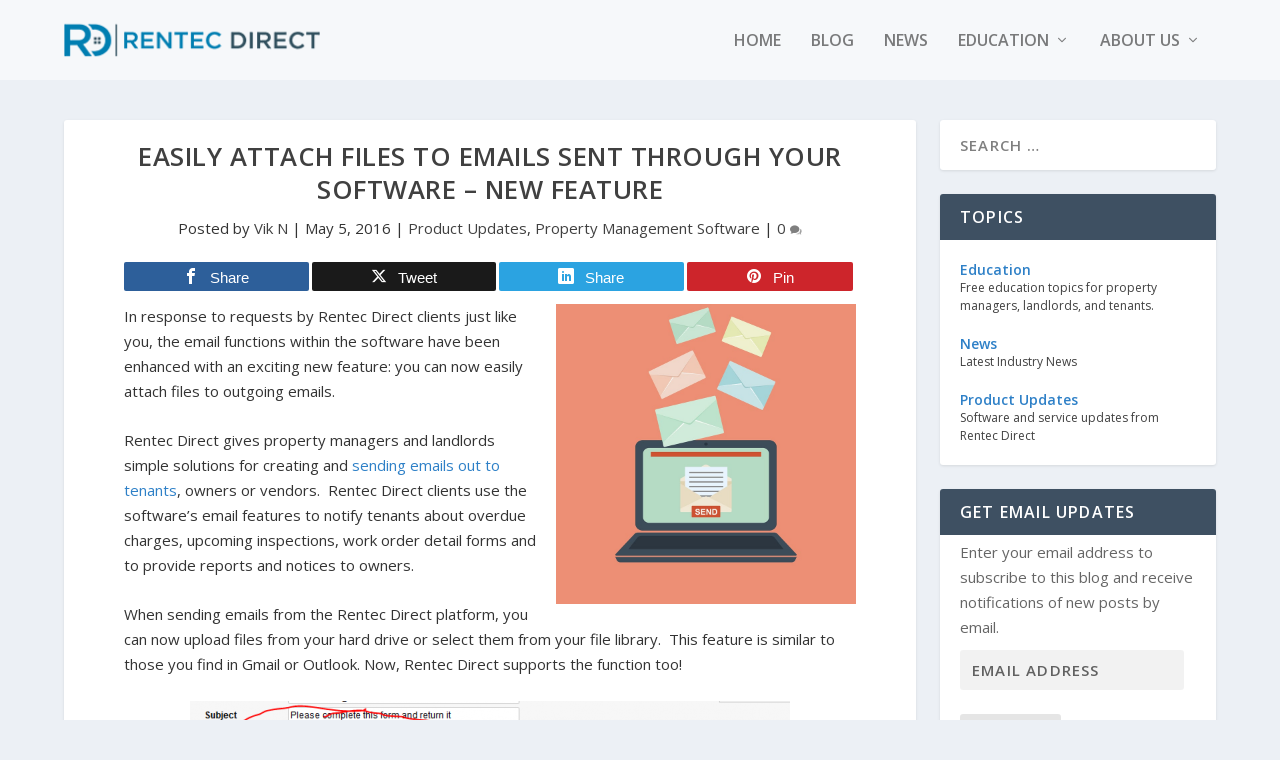

--- FILE ---
content_type: image/svg+xml
request_url: https://www.rentecdirect.com/assets/images/narpm_logo.svg
body_size: 1419
content:
<svg xmlns="http://www.w3.org/2000/svg" viewBox="0 0 91.98 48.92"><defs><style>.cls-1{fill:#fff;}</style></defs><g id="Layer_2" data-name="Layer 2"><g id="Layer_1-2" data-name="Layer 1"><path class="cls-1" d="M92,47.25v1.67H8.34c-1.07,0-1.26-.19-1.26-1.27V23H3.82C3,23,2.11,23,1.25,23,.68,23,.15,23,0,22.31s.38-.86.84-1.09c4.52-2.27,9-4.56,13.58-6.79a1.71,1.71,0,0,0,1.14-1.87c-.08-2.91,0-5.82,0-8.74,0-1.1.24-1.33,1.31-1.33q3.66,0,7.31,0c.95,0,1.15.21,1.16,1.15v6.68l2.32-1.17Q36.31,4.68,44.94.21a1.5,1.5,0,0,1,1.49,0L75.29,14.37,91,22.07a.88.88,0,0,1,.33.18c.23.31.6.65.6,1,0,.51-.47.69-1,.69-1.38,0-2.76,0-4.15,0H81.05V22.31h6.21l.06-.17-1.27-.64L53.88,5.71c-2.5-1.23-5-2.42-7.49-3.67a1.28,1.28,0,0,0-1.32,0Q35.2,7.15,25.3,12.23c-1.18.61-1.62.35-1.62-.94V4.23H17.23V5c0,2.91,0,5.83,0,8.74a1.53,1.53,0,0,1-1,1.62C12.51,17.2,8.78,19.11,5.05,21a1,1,0,0,0-.42.37H7.22c1.39,0,1.51.12,1.51,1.49v24.4Z"/><path class="cls-1" d="M80.5,25.88V43.59H76V35.3l-2.69,2.88-2.57-2.86v8.27H66.08V25.89c1.45,0,2.85,0,4.24,0,.2,0,.45.27.58.48.89,1.36,1.75,2.73,2.66,4.18.82-1.44,1.61-2.8,2.36-4.18a.85.85,0,0,1,.88-.52C78,25.9,79.24,25.88,80.5,25.88Z"/><path class="cls-1" d="M24.5,43.62H19.9c0-1.66,0-3.28,0-4.91a1.48,1.48,0,0,0-.47-1.18c-1.07-1-2.09-2.09-3.27-3.28v9.4H11.5V26c1.37,0,2.74,0,4.1,0,.18,0,.38.21.52.37,1.22,1.37,2.42,2.75,3.74,4.26V26.09H24.5Z"/><path class="cls-1" d="M44.18,31.1c0,1,0,2,0,2.91,0,.45.14.61.6.62a2.62,2.62,0,0,0,2.73-3,2,2,0,0,0-1.8-1.44H39.28l.63-4.34h7.9A4.53,4.53,0,0,1,52.2,30a7.11,7.11,0,0,1-2.39,6.41.72.72,0,0,0-.15,1c.94,1.83,1.84,3.67,2.79,5.48a.65.65,0,0,1-.23,1c-1,.74-2,1.53-3.14,2.35l-5-8.83v6.12H39.53V31.1Z"/><path class="cls-1" d="M37.76,25.69l1.05,4.54c-2.24-.39-4.36-.64-6.22.81-1.39,1.09-1.75,1.62-2,2.92h3.1v-2.9H38V43.57H33.5V38.44c-1.16,0-2.26,0-3.36,0-.13,0-.38.33-.36.49.1,1.14.22,2.28.42,3.41.07.36.12.58-.22.81-1,.74-2.06,1.52-3.13,2.31a13.54,13.54,0,0,1-1.71-4.22,17.71,17.71,0,0,1-.29-6.72c.8-4.58,3.35-7.34,8.09-8.33C34.49,25.89,36.1,25.86,37.76,25.69Z"/><path class="cls-1" d="M57.91,43.62c-1.38,0-2.68,0-4,0-.13,0-.34-.42-.34-.66,0-2.08,0-4.16,0-6.25,0-1.7,0-3.41,0-5.12,0-.51.14-.71.68-.69,1.23,0,2.46,0,3.79,0v4a2.46,2.46,0,0,0,2.59-1.69,2,2,0,0,0-.69-2.59,2.31,2.31,0,0,0-1.07-.25c-1.81,0-3.62,0-5.43,0h-.86c.54-1.42,1-2.75,1.56-4.06a.63.63,0,0,1,.43-.32c2.27,0,4.54-.12,6.79,0a5,5,0,0,1,2.31,1.18c2.67,2.05,2.34,5.47,1.06,7.73a12.68,12.68,0,0,1-5.95,5c-.67.32-1,.65-.87,1.39S57.91,42.77,57.91,43.62Z"/><path class="cls-1" d="M83.42,29.45a3,3,0,1,1,5.91,0,3,3,0,0,1-3,3A3,3,0,0,1,83.42,29.45Zm5.28.07A2.39,2.39,0,0,0,86.39,27,2.5,2.5,0,0,0,84,29.42a2.43,2.43,0,0,0,2.36,2.49A2.31,2.31,0,0,0,88.7,29.52Z"/><path class="cls-1" d="M85.59,31.26c-.12-.16-.34-.32-.34-.48,0-1,0-1.89,0-2.83,1.1-.33,1.94-.22,2.24.29a.92.92,0,0,1-.25,1.25l.46,1.59c-.6.27-.74-.07-.78-.47-.07-.62-.37-.91-1.06-.78v1.25Zm.27-1.8a6.42,6.42,0,0,0,1-.46.58.58,0,0,0-.06-.51,5.39,5.39,0,0,0-1-.27Z"/></g></g></svg>

--- FILE ---
content_type: image/svg+xml
request_url: https://www.rentecdirect.com/assets/images/bbb_rating.svg
body_size: 5725
content:
<svg xmlns="http://www.w3.org/2000/svg" viewBox="0 0 358.27 241.35"><defs><style>.cls-1{fill:#fff;}</style></defs><g id="Layer_2" data-name="Layer 2"><g id="Layer_1-2" data-name="Layer 1"><path class="cls-1" d="M0,120.59V15C0,6.37,6.32,0,15,0h119.6A14.51,14.51,0,0,1,149,13.12a36.21,36.21,0,0,1,.18,3.75q0,104.25,0,208.5c0,5.59-1.92,10.18-6.58,13.44a14.54,14.54,0,0,1-8.6,2.54H15.14C6.37,241.34,0,234.93,0,226.14Zm147.76.13V14.89A13.25,13.25,0,0,0,134.43,1.26q-59.81,0-119.59,0A13.39,13.39,0,0,0,1.26,14.87q0,105.69,0,211.38a14.37,14.37,0,0,0,.68,4.56c1.91,5.72,7.06,9.28,13.45,9.28q59.15,0,118.29,0A14,14,0,0,0,147.83,226C147.67,190.9,147.76,155.81,147.76,120.72Z"/><path class="cls-1" d="M74.3,193.43h67.9c2.4,0,2.41,0,2.41,2.36q0,15,0,30.11c0,7.13-4.32,11.4-11.49,11.4H15.4c-5.61,0-9.54-2.8-11-7.82a9.38,9.38,0,0,1-.34-2.58c0-10.57,0-21.13,0-31.7,0-1.37.34-1.81,1.78-1.81Q40.07,193.47,74.3,193.43Zm-45,28.67c0,1.64,0,3.28,0,4.92,0,.72.2,1.26,1,1.25,2.17,0,4.34,0,6.5-.12a2.86,2.86,0,0,0,2.74-2.23c.31-1.33.2-2.64-1.13-3.45-.68-.42-.72-.77-.17-1.34a2.74,2.74,0,0,0,.51-3.22A3,3,0,0,0,36,216.13c-1.84,0-3.67,0-5.5,0-.85,0-1.23.38-1.22,1.23C29.34,218.91,29.32,220.51,29.32,222.1Zm55,.24c0-1.64,0-3.27,0-4.91,0-.89-.29-1.35-1.25-1.35s-1.3.4-1.28,1.31c0,1.45,0,2.89,0,4.34,0,.44.27,1.1-.32,1.26-.43.12-.65-.48-.91-.81-1.32-1.72-2.66-3.43-3.94-5.18a2.2,2.2,0,0,0-2.56-.82c-1,.26-.65,1.18-.66,1.84,0,3,0,6,0,9,0,.91.36,1.31,1.29,1.32s1.29-.42,1.27-1.33c0-1.44,0-2.89,0-4.33,0-.54-.3-1.34.33-1.55s.77.61,1.08,1c1.36,1.75,2.74,3.49,4,5.3a2.14,2.14,0,0,0,2.42.85c.94-.21.49-1.12.52-1.71C84.32,225.14,84.28,223.74,84.28,222.34Zm38.63-17.2v5.07c0,.63.09,1.2.89,1.19a27.87,27.87,0,0,0,5.63-.19,6.11,6.11,0,0,0,4.9-6.56,6,6,0,0,0-5.7-5.56c-1.49-.1-3,0-4.49-.05-1,0-1.26.43-1.24,1.33C122.93,202,122.91,203.55,122.91,205.14Zm-43.75,0c0,1.68,0,3.37,0,5.06,0,.74.21,1.22,1,1.21,1.59,0,3.2.08,4.78-.08a6.14,6.14,0,0,0,5.61-6.41,6.06,6.06,0,0,0-6.15-5.87c-1.25,0-2.51,0-3.76,0-1.09-.05-1.6.31-1.55,1.48C79.21,202.05,79.16,203.6,79.16,205.15Zm-24.95.1h0c0,1.69,0,3.37,0,5.06,0,.92.52,1.11,1.31,1.12s1.28-.28,1.24-1.17a9.4,9.4,0,0,1,0-1.3c.05-.59-.17-1.35.7-1.52a1.75,1.75,0,0,1,2,.65c.47.73,1,1.4,1.45,2.16a2.36,2.36,0,0,0,2.55,1.18c.8-.05,1.12-.25.58-1s-.92-1.47-1.45-2.15-.59-1.33.29-2a4,4,0,0,0-2.38-7.19c-1.68-.08-3.37,0-5,0-.92,0-1.31.38-1.3,1.3C54.23,202,54.21,203.61,54.21,205.25Zm-28.89,6.17c.52-.1,1.45.19,1-.94-1.51-3.6-3-7.2-4.6-10.76a1.7,1.7,0,0,0-3-.08c-1.61,3.6-3.12,7.26-4.66,10.89-.22.52-.09.84.52.88.94.06,1.9.11,2.18-1.1.35-1.54,1.36-1.94,2.79-1.76a5.79,5.79,0,0,0,1.44,0c1.33-.15,2.24.25,2.56,1.67A1.43,1.43,0,0,0,25.32,211.42Zm41.9-6.22c0,1.64,0,3.27,0,4.91,0,.9.33,1.33,1.27,1.32,2.27,0,4.53,0,6.8,0,.73,0,1.2-.21,1.22-1s-.4-1.21-1.23-1.21c-1.35,0-2.7,0-4,0-1,0-1.48-.36-1.46-1.44s.32-1.54,1.41-1.49,2.12,0,3.18,0c.82,0,1.27-.26,1.25-1.16S75.14,204,74.4,204c-1.11,0-2.22,0-3.32,0s-1.31-.51-1.31-1.43.37-1.32,1.29-1.31c1.4,0,2.8,0,4.19,0,.74,0,1.19-.22,1.2-1.06s-.4-1.19-1.23-1.18H68.43c-.86,0-1.22.4-1.22,1.23C67.23,201.92,67.22,203.56,67.22,205.2Zm43.72,0h0c0,1.64,0,3.28,0,4.91,0,.93.39,1.3,1.3,1.29,2.22,0,4.44,0,6.65,0,.76,0,1.32-.14,1.33-1.09s-.59-1.18-1.41-1.17c-1.34,0-2.69,0-4,0-1,0-1.29-.55-1.28-1.47s.24-1.49,1.29-1.46,2.31,0,3.47,0c.82,0,1.09-.43,1.08-1.19s-.38-1-1.09-1c-1.15,0-2.31,0-3.46,0-.94,0-1.28-.4-1.29-1.31s.3-1.45,1.33-1.43c1.34,0,2.69,0,4,0,.77,0,1.32-.14,1.32-1.09s-.46-1.16-1.26-1.16c-2.22,0-4.44,0-6.65,0-1,0-1.35.48-1.34,1.42C111,202.05,110.94,203.64,110.94,205.23Zm-23.42,17c0,1.59,0,3.18,0,4.77,0,.89.31,1.35,1.26,1.34,2.36,0,4.72,0,7.08,0,.8,0,1.11-.38,1.11-1.16s-.38-1.1-1.15-1.09c-1.49,0-3,0-4.48,0-1,0-1.26-.44-1.27-1.33s.27-1.46,1.31-1.43,2.12,0,3.18,0c.76,0,1.34-.12,1.35-1.08S95.43,221,94.63,221c-1,0-2,0-3,0s-1.53-.23-1.54-1.37.51-1.54,1.58-1.51c1.25,0,2.51,0,3.76,0,.73,0,1.37-.1,1.35-1.07s-.61-1-1.29-1c-2.22,0-4.43,0-6.65,0-.93,0-1.3.42-1.28,1.32C87.54,219,87.52,220.59,87.52,222.18Zm-34.79-1.32h0c0-1.11,0-2.22,0-3.33,0-.93-.27-1.45-1.31-1.45s-1.24.62-1.23,1.5c0,2,.07,4-.05,5.94A2.69,2.69,0,0,1,46,225.76,2.89,2.89,0,0,1,44.63,223c0-1.93,0-3.86,0-5.79,0-.9-.48-1.16-1.28-1.16s-1.27.3-1.26,1.18c0,2.27-.08,4.55,0,6.81.18,2.91,2.27,4.52,5.52,4.46,3-.06,4.93-1.84,5.08-4.64C52.77,222.89,52.73,221.87,52.73,220.86Zm51-5c-.24,0-.48,0-.72,0-2.17.11-3.6,1.31-3.84,3.23s.65,3.1,2.78,3.81c.82.28,1.68.46,2.5.74s1.42.58,1.26,1.5-.92,1.06-1.66,1.11a5.62,5.62,0,0,1-3.26-1c-.93-.58-1.14.31-1.56.75s-.19.94.31,1.27a7.27,7.27,0,0,0,6.08,1.07,3.58,3.58,0,0,0,2.81-3.29,3.26,3.26,0,0,0-2.31-3.45c-1-.43-2.11-.67-3.16-1-.66-.23-1.31-.58-1.12-1.44s.88-1,1.59-1a4.57,4.57,0,0,1,2.46.73c1,.61,1.25-.27,1.66-.79s.08-1.05-.49-1.36A6.15,6.15,0,0,0,103.76,215.86Zm-43.9,0c-2.45,0-4.13,1.18-4.4,3.11s.87,3.44,3.36,4.13c.65.19,1.31.34,1.94.56s1.42.58,1.24,1.51-.92,1.05-1.67,1.09a5,5,0,0,1-3.12-1c-1-.66-1.25.19-1.69.7s-.14,1,.41,1.37a7.57,7.57,0,0,0,5.68,1A3.62,3.62,0,0,0,64.73,225c.15-1.64-.72-2.88-2.56-3.58-1-.37-2-.62-3-1-.62-.22-1.15-.6-1-1.37s.78-.94,1.43-1a4.07,4.07,0,0,1,2.48.64c1,.6,1.39-.06,1.81-.73.59-.94-.21-1.18-.78-1.47A6.42,6.42,0,0,0,59.86,215.85Zm55.26,12.66c.24,0,.48,0,.72,0,2.06-.15,3.52-1.3,3.77-3,.35-2.26-.37-3.38-2.74-4.22-.81-.28-1.66-.47-2.48-.77S113,220,113.2,219s1-1,1.75-.94a4.79,4.79,0,0,1,2.32.72c1,.57,1.25-.27,1.64-.83.49-.71,0-1-.56-1.34a6.87,6.87,0,0,0-5.32-.55,3.51,3.51,0,0,0-2.56,3.32,3.3,3.3,0,0,0,2.46,3.34c.9.33,1.85.54,2.76.85.74.26,1.57.56,1.35,1.57s-1,1.06-1.84,1.07a5.31,5.31,0,0,1-3-1c-1.08-.68-1.34.36-1.77.88s.09,1,.54,1.21A7.87,7.87,0,0,0,115.12,228.51Zm-81-17a5.54,5.54,0,0,0,3.59-1c1.21-.86,1.19-1.43,0-2.27-.77-.53-1.14.18-1.64.45a3.9,3.9,0,0,1-4.78-.62,4.36,4.36,0,0,1-.26-5.35,3.76,3.76,0,0,1,4.68-1.08c.35.16.66.41,1,.56,1,.43,1.16-.59,1.62-1s.14-.83-.29-1.15a7.21,7.21,0,0,0-7.91,0,6.56,6.56,0,0,0-2.31,7.37C28.61,209.94,30.87,211.49,34.12,211.5Zm12.73,0a5.14,5.14,0,0,0,3.68-1c.5-.38,1.32-.74.64-1.58-.51-.64-.94-1.27-2-.47a3.7,3.7,0,0,1-4.68-.12,4.26,4.26,0,0,1-.71-5.52,3.66,3.66,0,0,1,5.24-.93c1.12.69,1.58,0,2.11-.65.67-.87-.17-1.21-.69-1.54a7.13,7.13,0,0,0-7.77.47,6.57,6.57,0,0,0-1.87,7.48C41.7,210.1,43.9,211.5,46.85,211.49Zm55.24-5.17c0,1.25,0,2.5,0,3.76,0,1,.41,1.35,1.38,1.36s1.39-.36,1.36-1.36c0-1.83,0-3.67,0-5.5,0-1-.34-2.05.21-2.83s1.71-.33,2.6-.42,1-.49,1-1.16-.24-1.11-1-1.11H99.2c-.69,0-.89.43-.89,1.05s.1,1.17.9,1.19c.57,0,1.15.05,1.73,0,.87,0,1.2.34,1.16,1.22C102.05,203.81,102.09,205.06,102.09,206.32Zm-8.75-1.09c0,1.63,0,3.27,0,4.9,0,.91.33,1.31,1.27,1.3s1.3-.36,1.3-1.28q0-4.91,0-9.81c0-.9-.35-1.3-1.28-1.31s-1.3.38-1.28,1.3C93.37,202,93.35,203.6,93.34,205.23ZM70,222.33c0-1.64,0-3.28,0-4.92,0-.9-.3-1.33-1.25-1.32s-1.29.42-1.29,1.32q0,4.78,0,9.55c0,.9.35,1.32,1.29,1.33s1.27-.42,1.25-1.32C70,225.42,70,223.88,70,222.33Z"/><path class="cls-1" d="M77,10.07l-.41.88A6.52,6.52,0,0,0,78,18.79a62.4,62.4,0,0,0,6.46,4.87q9.06,6.63,18.15,13.19a22.85,22.85,0,0,1,5.32,32.08C103,75.83,98,82.7,93,89.58c-.48.67-.87,1.25-1.84.56s-1.11-1-.5-2.09a11.76,11.76,0,0,0-3.43-15.8c-6.18-4.54-12.37-9.08-18.64-13.49C61.66,53.88,57.94,47.33,58,38.82a21.77,21.77,0,0,1,4.25-12.7c4-5.54,8-11,12-16.53.34-.46.6-1.27,1.42-.9A2.16,2.16,0,0,1,77,10.07Z"/><path class="cls-1" d="M87,92.17a15.32,15.32,0,0,1-3,9.23c-2.51,3.54-5.07,7-7.63,10.55-.36.5-.74,1.39-1.55.69-.66-.57-2.06-.64-1.52-2.19.75-2.14.24-3.52-1.63-4.89C66.86,102,62.1,98.29,57.08,95a16.11,16.11,0,0,1-3.79-23.47C55.75,68.33,58,65,60.36,61.78c.36-.5.7-1.42,1.52-.69s2.14.69,1.54,2.32a3.64,3.64,0,0,0,1.5,4.67C70,71.8,75.16,75.48,80.26,79.21A15.78,15.78,0,0,1,87,92.17Z"/><path class="cls-1" d="M21.49,161.91c0-5.89,0-11.77,0-17.66,0-2,.05-2.06,2-2.06,5.83,0,11.67,0,17.5,0a14.52,14.52,0,0,1,6.7,1.61,9.66,9.66,0,0,1,1.78,16.11c-1.19,1-1.2,1,.21,1.76,4.14,2.06,5.8,5.49,5.42,10a9.55,9.55,0,0,1-6.31,8.43,22.43,22.43,0,0,1-8.63,1.52c-5.55.07-11.1,0-16.64,0-1.92,0-2-.11-2-2.07C21.48,173.68,21.49,167.79,21.49,161.91Zm15.06,11.85c2-.09,4.23.23,6.47-.34,2.79-.71,4.12-3.31,2.82-5.66a4.62,4.62,0,0,0-4.16-2.23c-3.42-.12-6.85-.06-10.27-.09-.86,0-1.2.39-1.19,1.23,0,1.93,0,3.86,0,5.79,0,1,.45,1.34,1.41,1.31C33.16,173.73,34.7,173.76,36.55,173.76ZM36,157.89c1.47-.08,3.41.24,5.3-.35A3.43,3.43,0,0,0,44,154.08c0-2.29-1.35-3.81-3.89-3.93-2.89-.12-5.79-.05-8.68-.08-.82,0-1.26.31-1.25,1.19,0,1.83,0,3.67,0,5.5,0,.79.35,1.14,1.13,1.14C32.76,157.88,34.16,157.89,36,157.89Z"/><path class="cls-1" d="M58.53,161.89c0-5.93,0-11.87,0-17.8,0-1.43.4-2,1.89-1.93,5.88.08,11.77,0,17.66.06A13.66,13.66,0,0,1,86,144.63a9.67,9.67,0,0,1,.52,15.28c-1.21,1-1.23,1,.22,1.79a9.4,9.4,0,0,1,5.38,9.73c-.31,4.5-2.82,7.33-7,8.89a22.39,22.39,0,0,1-7.81,1.29c-5.55.06-11.1,0-16.64,0-2.11,0-2.16,0-2.16-2.23Zm15.11,3.58v0c-1.69,0-3.38,0-5.06,0-.91,0-1.33.34-1.31,1.28,0,1.93,0,3.86,0,5.79,0,.95.4,1.28,1.31,1.27,3.14,0,6.28,0,9.41,0a6.86,6.86,0,0,0,3.34-.83,3.75,3.75,0,0,0,.25-6.47,6.1,6.1,0,0,0-3.3-1C76.73,165.44,75.19,165.47,73.64,165.47Zm-.87-15.34v-.06c-1.4,0-2.8,0-4.2,0-.78,0-1.3.23-1.29,1.14,0,1.88,0,3.76,0,5.65,0,.63.28,1,.94,1,3.08,0,6.18.27,9.25-.18,2.45-.37,3.67-1.82,3.6-3.94s-1.55-3.43-4-3.61C75.67,150.05,74.22,150.13,72.77,150.13Z"/><path class="cls-1" d="M122.17,161c.64.33,1.1.59,1.57.82a9.05,9.05,0,0,1,5.39,8.86,9.57,9.57,0,0,1-5.45,9,20.7,20.7,0,0,1-9.27,2c-5.7.07-11.39,0-17.09,0-1.42,0-1.79-.53-1.79-1.88q.06-17.88,0-35.76c0-1.35.38-1.87,1.8-1.85,5.94.06,11.88,0,17.81.06a12.59,12.59,0,0,1,8.77,3.22,9.63,9.63,0,0,1-.76,14.7Zm-11.53,4.56v-.07c-1.69,0-3.37,0-5,0-.92,0-1.31.39-1.3,1.3,0,1.92,0,3.85,0,5.77,0,1,.43,1.27,1.33,1.26,3,0,6.06,0,9.09,0a8.56,8.56,0,0,0,3.37-.74,3.36,3.36,0,0,0,2.12-3.15c.11-2.48-1.42-4.08-4.37-4.31C114.11,165.4,112.37,165.51,110.64,165.51Zm-.87-15.38v0c-1.4,0-2.79,0-4.19,0-.82,0-1.29.3-1.28,1.18,0,1.84,0,3.67,0,5.5,0,.59.19,1.11.87,1.11,3.18,0,6.38.35,9.53-.22,2.31-.41,3.5-1.9,3.39-3.84a3.91,3.91,0,0,0-4-3.65C112.67,150.05,111.22,150.13,109.77,150.13Z"/><path class="cls-1" d="M75.3,116.71c10.47,0,20.94,0,31.41,0a2,2,0,0,1,2.3,1.73,50.21,50.21,0,0,0,1.52,5c.43,1.2.06,1.56-1.14,1.55-4.73,0-9.46.06-14.18,0a2.23,2.23,0,0,0-2.62,2c-.67,2.57-1.58,5.07-2.3,7.62-.27,1-.71,1.46-1.78,1.45q-13.24,0-26.49,0a1.67,1.67,0,0,1-1.83-1.42c-.8-2.74-1.71-5.43-2.49-8.17a1.7,1.7,0,0,0-2-1.43c-4.77,0-9.55,0-14.32,0-1.8,0-1.89-.13-1.4-1.79s1-3.22,1.44-4.86c.31-1.3,1-1.6,2.28-1.59,10.28,0,20.55,0,30.83,0Z"/><path class="cls-1" d="M133.46,181.12a4.48,4.48,0,0,1-4.61-4.52,4.61,4.61,0,0,1,4.59-4.75,4.73,4.73,0,0,1,4.68,4.55A4.66,4.66,0,0,1,133.46,181.12Zm3.79-4.7a3.7,3.7,0,0,0-3.91-3.73,3.81,3.81,0,0,0-3.74,3.81,4,4,0,0,0,3.88,3.89A4,4,0,0,0,137.25,176.42Z"/><path class="cls-1" d="M33.65,223.09a6.37,6.37,0,0,1,2.54.29,1.32,1.32,0,0,1-.07,2.55,8.86,8.86,0,0,1-3.28.26c-.92-.07-1-.7-1-1.43s-.09-1.51,1-1.62A8.52,8.52,0,0,1,33.65,223.09Z"/><path class="cls-1" d="M33.61,221.11c-1.29.16-1.89-.34-1.85-1.69,0-.78.29-1.21,1.06-1.22a16.11,16.11,0,0,1,2.3.11c.71.09,1.31.44,1.32,1.27s-.55,1.19-1.26,1.34C34.67,221,34.14,221.05,33.61,221.11Z"/><path class="cls-1" d="M125.43,205.16v-1.44c0-2.45.3-2.72,2.78-2.37a3.57,3.57,0,0,1,3.15,2.58,3.76,3.76,0,0,1-1,4.22,4.88,4.88,0,0,1-4.23.89c-.6-.1-.63-.66-.64-1.14,0-.92,0-1.83,0-2.74Z"/><path class="cls-1" d="M81.71,205.12v-1.58c0-2.24.15-2.37,2.38-2.22a3.64,3.64,0,0,1,3.45,2.38,3.8,3.8,0,0,1-.77,4.28c-1.17,1.21-2.74,1.27-4.3,1.09-.6-.07-.73-.56-.74-1.07,0-1,0-1.92,0-2.88Z"/><path class="cls-1" d="M59.12,201.31a6.73,6.73,0,0,1,1,.08,1.76,1.76,0,0,1,1.68,1.83A1.69,1.69,0,0,1,60.23,205a17,17,0,0,1-2.58.09.82.82,0,0,1-.79-.51C56,202.85,57,201.31,59.12,201.31Z"/><path class="cls-1" d="M131.52,176.24c-.05-2.42.15-2.62,2.29-2.41a1.76,1.76,0,0,1,1.57,2.75c-.23.47-.44.81-.08,1.3.17.24.58.57.18.86a1,1,0,0,1-1.2-.16c-.57-.47-1-2.12-1.78,0-.19.52-.89.2-1-.42A16.83,16.83,0,0,1,131.52,176.24Z"/><polygon class="cls-1" points="19.86 202.8 17.7 206.55 22.02 206.55 19.86 202.8"/><path class="cls-1" d="M288.75,184.59H266.07l-9-23.46H215.77l-8.52,23.46H185.13L225.35,81.32H247.4Zm-38.39-40.86-14.23-38.32-13.95,38.32Z"/><path class="cls-1" d="M306.74,169.14V147.85H285.28v-14.7h21.46V111.86h14.31v21.29h21.52v14.7H321.05v21.29Z"/><path class="cls-1" d="M188.87,239.23v-34H204a20.13,20.13,0,0,1,6.92.92,7.52,7.52,0,0,1,3.78,3.24,9.6,9.6,0,0,1,1.42,5.13,8.52,8.52,0,0,1-2.35,6.1q-2.34,2.49-7.24,3.16a11.92,11.92,0,0,1,2.72,1.7A23.58,23.58,0,0,1,213,230l5.92,9.26H213.2l-4.5-7.08q-2-3.08-3.25-4.69a10.76,10.76,0,0,0-2.29-2.28,6.77,6.77,0,0,0-2.06-.9,13.13,13.13,0,0,0-2.5-.17h-5.23v15.12Zm4.5-19h9.68a14.7,14.7,0,0,0,4.83-.63,5.15,5.15,0,0,0,2.65-2.05,5.56,5.56,0,0,0,.91-3.05,5.06,5.06,0,0,0-1.76-4q-1.76-1.56-5.53-1.56H193.37Z"/><path class="cls-1" d="M219.4,239.23l13.07-34h4.86l13.93,34h-5.13l-4-10.31H227.92l-3.74,10.31Zm9.82-14h11.54l-3.55-9.43q-1.62-4.29-2.42-7a42.92,42.92,0,0,1-1.83,6.5Z"/><path class="cls-1" d="M260,239.23v-30H248.77v-4h27v4H264.49v30Z"/><path class="cls-1" d="M281.14,239.23v-34h4.5v34Z"/><path class="cls-1" d="M293.54,239.23v-34h4.62L316,231.92V205.19h4.32v34h-4.63l-17.87-26.75v26.75Z"/><path class="cls-1" d="M343.85,225.88v-4l14.42,0v12.63a25,25,0,0,1-6.85,4,20.31,20.31,0,0,1-7.24,1.34,19.27,19.27,0,0,1-9.12-2.15,14.16,14.16,0,0,1-6.18-6.21,19.46,19.46,0,0,1-2.09-9.08,21,21,0,0,1,2.08-9.27,13.78,13.78,0,0,1,6-6.4,18.79,18.79,0,0,1,9-2.09,17.69,17.69,0,0,1,6.67,1.2,11,11,0,0,1,4.68,3.33,14.77,14.77,0,0,1,2.58,5.57l-4.06,1.11a12.52,12.52,0,0,0-1.91-4.08,7.79,7.79,0,0,0-3.25-2.38,11.85,11.85,0,0,0-4.69-.9,13.93,13.93,0,0,0-5.34.94,10,10,0,0,0-3.63,2.48,11.79,11.79,0,0,0-2.15,3.36,17.79,17.79,0,0,0-1.3,6.86,16.53,16.53,0,0,0,1.57,7.61,10,10,0,0,0,4.56,4.55,14.15,14.15,0,0,0,6.36,1.49,15.1,15.1,0,0,0,5.71-1.13,14.76,14.76,0,0,0,4.23-2.4v-6.34Z"/></g></g></svg>

--- FILE ---
content_type: image/svg+xml
request_url: https://www.rentecdirect.com/assets/images/rentec_direct_logo_white.svg
body_size: 1608
content:
<svg xmlns="http://www.w3.org/2000/svg" viewBox="0 0 1366.88 172.39"><defs><style>.cls-1{fill:#fff;}</style></defs><g id="Layer_2" data-name="Layer 2"><g id="Layer_1-2" data-name="Layer 1"><path class="cls-1" d="M480.53,117.67v13.82H414V42.71h64.81V56.53H430.44V79.62H473.3V93.19H430.44v24.48Z"/><path class="cls-1" d="M577.81,42.71v88.78H564.24l-49-60.12v60.12H498.92V42.71H512.5l49,60.12V42.71Z"/><path class="cls-1" d="M619.67,56.66H590.24V42.71h75.34V56.66H636.16v74.83H619.67Z"/><path class="cls-1" d="M744.6,117.67v13.82H678V42.71h64.81V56.53H694.5V79.62h42.87V93.19H694.5v24.48Z"/><path class="cls-1" d="M779.41,126.86a43.4,43.4,0,0,1-17-16.3,45.19,45.19,0,0,1-6.15-23.46,44.86,44.86,0,0,1,6.21-23.46,43.86,43.86,0,0,1,17.06-16.3,50,50,0,0,1,24.29-5.9,50.58,50.58,0,0,1,19.91,3.81,40.53,40.53,0,0,1,15.22,11l-10.65,10a31.1,31.1,0,0,0-23.72-10.4,33.18,33.18,0,0,0-16.36,4A28.74,28.74,0,0,0,776.94,71a31.87,31.87,0,0,0-4.06,16.11,31.84,31.84,0,0,0,4.06,16.11,28.76,28.76,0,0,0,11.29,11.1,33.28,33.28,0,0,0,16.36,4,30.92,30.92,0,0,0,23.72-10.53L839,117.92a40.56,40.56,0,0,1-15.28,11,51.29,51.29,0,0,1-20,3.8A50,50,0,0,1,779.41,126.86Z"/><path class="cls-1" d="M238,41.3a79.07,79.07,0,0,0-33.17-30.22Q183.44.38,155.91.39H121.34a63.34,63.34,0,0,1,20.19,18.47,58.59,58.59,0,0,1,4.9,8.56h8q18.92,0,33.29,7.25A51.84,51.84,0,0,1,209.85,55.3q7.74,13.41,7.74,31.09t-7.74,31.08a51.8,51.8,0,0,1-22.12,20.64q-14.37,7.24-33.29,7.25h-11.6l19.76,26.86q23.46-1.16,42.21-10.52A79.09,79.09,0,0,0,238,131.47q11.79-19.53,11.79-45.08T238,41.3Z"/><path class="cls-1" d="M110.61,172.39l36.91-.22-47.26-64.26,0-.34,6.85-3.26C119.57,97.82,124.83,93.94,131,85.5s9.21-18.5,9.21-30.2q0-17.1-8.61-29.54T106.81,6.66Q90.66,0,68.89,0H0V172.28H30V111.84H67.75ZM31.1,24.43H67.46q20.33,0,30.86,8T108.84,55.3q0,14.88-10.52,23T67.46,86.39H31.1Z"/><path class="cls-1" d="M379.86,131.1l18.9-.11-24.2-32.92,0-.17,3.5-1.67c6.37-3.32,9.06-5.31,12.21-9.63A25.61,25.61,0,0,0,395,71.13,25.89,25.89,0,0,0,390.59,56a27.76,27.76,0,0,0-12.67-9.78,50.63,50.63,0,0,0-19.42-3.42H323.22V131h15.34V100.09h19.35ZM339.14,55.32h18.62q10.41,0,15.81,4.1T379,71.13q0,7.62-5.39,11.77t-15.81,4.15H339.14Z"/><path class="cls-1" d="M1090.63,131.49l18.51-.1-23.69-32.23V99l3.43-1.64c6.24-3.25,8.88-5.2,11.95-9.43a25,25,0,0,0,4.62-15.14A25.33,25.33,0,0,0,1101.14,58a27.19,27.19,0,0,0-12.41-9.58,49.6,49.6,0,0,0-19-3.34h-34.54v86.38h15V101.13h19Zm-39.86-74.18H1069q10.2,0,15.47,4t5.28,11.47q0,7.45-5.28,11.52T1069,88.37h-18.23Z"/><rect class="cls-1" x="156.5" y="68.99" width="14.51" height="14.51"/><rect class="cls-1" x="176.81" y="68.99" width="14.51" height="14.51"/><rect class="cls-1" x="156.5" y="89.42" width="14.51" height="14.51"/><rect class="cls-1" x="176.81" y="89.42" width="14.51" height="14.51"/><path class="cls-1" d="M993.87,45.25h16.49V134H993.87Z"/><path class="cls-1" d="M1193.76,118.93v13.83h-66.59V44H1192V57.8h-48.32V80.89h42.87V94.46h-42.87v24.47Z"/><path class="cls-1" d="M1228.57,128.13a43.4,43.4,0,0,1-17-16.3,45.19,45.19,0,0,1-6.15-23.46,44.92,44.92,0,0,1,6.21-23.47,43.9,43.9,0,0,1,17.06-16.29,50,50,0,0,1,24.29-5.9,50.76,50.76,0,0,1,19.91,3.8,40.66,40.66,0,0,1,15.22,11l-10.65,10a31.1,31.1,0,0,0-23.72-10.4,33.28,33.28,0,0,0-16.36,4,28.83,28.83,0,0,0-11.29,11.1A31.87,31.87,0,0,0,1222,88.37a31.87,31.87,0,0,0,4.06,16.11,28.74,28.74,0,0,0,11.29,11.09,33.18,33.18,0,0,0,16.36,4A30.92,30.92,0,0,0,1277.47,109l10.65,10.15a40.43,40.43,0,0,1-15.28,11,51.11,51.11,0,0,1-20,3.81A50,50,0,0,1,1228.57,128.13Z"/><path class="cls-1" d="M1321,57.93h-29.43V44h75.34v14h-29.42v74.83H1321Z"/><path class="cls-1" d="M895.53,42.71h36.3a49.35,49.35,0,0,1,23.62,5.52,39.25,39.25,0,0,1,16,15.6,46.47,46.47,0,0,1,5.7,23.27,46.5,46.5,0,0,1-5.7,23.28,39.25,39.25,0,0,1-16,15.6,49.34,49.34,0,0,1-23.62,5.51h-36.3Zm35.59,74.83a33.32,33.32,0,0,0,16.08-3.74,25.74,25.74,0,0,0,10.68-10.65,33.26,33.26,0,0,0,3.74-16.05,33.24,33.24,0,0,0-3.74-16A25.82,25.82,0,0,0,947.2,60.4a33.43,33.43,0,0,0-16.08-3.74H911v60.88Z"/><rect class="cls-1" x="283.37" width="3.48" height="172.22"/></g></g></svg>